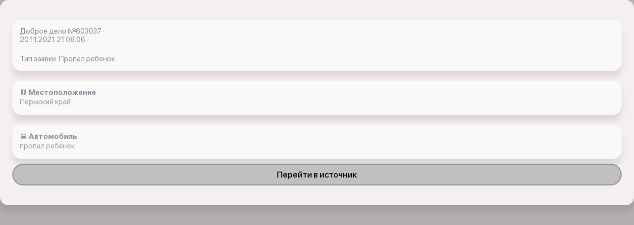

--- FILE ---
content_type: text/css
request_url: https://x-15.ru/bitrix/templates/jeepalert_ios/css/all.css?170807348124666
body_size: 5676
content:

input[type=checkbox]
{
  /* Double-sized Checkboxes */
  -ms-transform: scale(2); /* IE */
  -moz-transform: scale(2); /* FF */
  -webkit-transform: scale(2); /* Safari and Chrome */
  -o-transform: scale(2); /* Opera */
  transform: scale(2);
  padding: 10px;
}
/* Might want to wrap a span around your checkbox text */
.checkboxtext
{
  /* Checkbox text */
  font-size: 110%;
  display: inline;
}

.central { display: block; text-align: center;   
  color: #000000; font-weight: 300; font-size: 18px; line-height: 20px; font-family: 'SF_Pro_Display'; margin: 2px 0; border-radius: 11px; position: relative;}

.block_z { display: block; border: 2px solid #898b9b;   
  color: #000000; font-weight: 300; font-size: 18px; line-height: 20px; font-family: 'SF_Pro_Display'; margin: 2px 0; border-radius: 11px; position: relative;}

 div.menu {
  display: none;
}
 div.hidenm {
  display: none;
}

@media (max-width: 960px) {
  div.header1     { display: none; }
  div.header     { display: none; }
  nav select { display: inline-block; }
  div.menu { display: inline-block; }
  div.hidenm { display: inline-block; }
}

div.center { text-align: center; width: 100%;}
div.center img { width: 100%; height: auto; }

.element_class{
    cursor: pointer;
}

.menu {
    overflow: hidden;
    background-color: #999;
    width: 100%; 


}
 
.menu a {
    float: left;
    display: block;
    color: #000;
    padding: 15px 15px;
    text-decoration: none;
}

.menu1 {
    background-color: #999; 
    top: 0; 
    width: 100%; 
}

.form_radio_group {
	display: inline-block;
	overflow: hidden;
	width: 100%; 
}
.form_radio_group-item {
	display: inline-block;
	float: left;    
}
.form_radio_group input[type=radio] {
	display: none;
}
.form_radio_group label {
	display: inline-block;
	cursor: pointer;
	padding: 0px 15px;
	line-height: 34px;
	border: none;
	border-right: none;
	user-select: none;
}
 
.form_radio_group .form_radio_group-item:first-child label {
	border-radius: 6px 0 0 6px;
}
.form_radio_group .form_radio_group-item:last-child label {
	border-radius: 0 6px 6px 0;
	border-right: 1px solid #999;
}
 
/* Checked */
.form_radio_group input[type=radio]:checked + label {
	background: #ffe0a6;
}
 
/* Hover */
.form_radio_group label:hover {
	color: #666;
}
 
/* Disabled */
.form_radio_group input[type=radio]:disabled + label {
	background: #efefef;
	color: #666;
}

@font-face { font-display: swap; font-family: 'SF_Pro_Display'; src: url("../fonts/SFProDisplay-Regular.eot"); src: url("../fonts/SFProDisplay-Regular.eot?#iefix") format("embedded-opentype"), url("../fonts/SFProDisplay-Regular.woff2") format("woff2"), url("../fonts/SFProDisplay-Regular.woff") format("woff"), url("../fonts/SFProDisplay-Regular.ttf") format("truetype"), url("../fonts/SFProDisplay-Regular.svg#SFProDisplay-Regular") format("svg"); font-weight: normal; font-style: normal; }

@font-face { font-display: swap; font-family: 'SF_Pro_Display'; src: url("../fonts/SFProDisplay-Medium.eot"); src: url("../fonts/SFProDisplay-Medium.eot?#iefix") format("embedded-opentype"), url("../fonts/SFProDisplay-Medium.woff2") format("woff2"), url("../fonts/SFProDisplay-Medium.woff") format("woff"), url("../fonts/SFProDisplay-Medium.ttf") format("truetype"), url("../fonts/SFProDisplay-Medium.svg#SFProDisplay-Medium") format("svg"); font-weight: 500; font-style: normal; }

@font-face { font-display: swap; font-family: 'SF_Pro_Display'; src: url("../fonts/SFProDisplay-Bold.eot"); src: url("../fonts/SFProDisplay-Bold.eot?#iefix") format("embedded-opentype"), url("../fonts/SFProDisplay-Bold.woff2") format("woff2"), url("../fonts/SFProDisplay-Bold.woff") format("woff"), url("../fonts/SFProDisplay-Bold.ttf") format("truetype"), url("../fonts/SFProDisplay-Bold.svg#SFProDisplay-Bold") format("svg"); font-weight: bold; font-style: normal; }

body { margin: 0 0 0 0; color: #9b9dab; width: 100%; min-width: 280px; max-width: 1820px; font: 22px/22px 'SF_Pro_Display'; }




/* General reset */
form, fieldset { margin: 0; padding: 0; border-style: none; }

img { border-style: none; }

input, select { vertical-align: middle; font: 100% arial, helvetica, sans-serif; }

textarea
{
  border:1px solid #999999;
  width:100%;
  margin:5px 0;
  padding:3px;
}

table { border-collapse: collapse; border-spacing: 0; }

a { color: #034b8f; text-decoration: none; }

a:hover { text-decoration: underline; }

q { quotes: none; }

q:before { content: ''; }

q:after { content: ''; }

/* General settings */
article, aside, audio, canvas, datalist, details, figcaption, figure, footer, header, hgroup, mark, menu, meter, nav, output, progress, section, summary, time, video { display: block; }

@font-face { font-display: swap; font-family: 'web'; src: url("../fonts/web.eot?") format("eot"), url("../fonts/web.woff") format("woff"), url("../fonts/web.ttf") format("truetype"), url("../fonts/web.svg") format("svg"); }

* { box-sizing: border-box; -moz-box-sizing: border-box; -webkit-box-sizing: border-box; }

.text_center { text-align: center; }

.text_right { text-align: right; }

.bg_gray { background: #b4afaf; }

.bg_gray .nav_bar { background: #fff; }

.bg_dark { background: #464b5d; color: #fff; }

.cnt { position: relative; padding: 15px 40px 20px; }

.cnt .mdi-arrow-left { position: absolute; top: 50%; left: 0; -webkit-transform: translateY(-50%); -ms-transform: translateY(-50%); transform: translateY(-50%); }

.cnt strong { font-size: 40px; line-height: 42px; color: #464b5d; font-weight: 500; }

.wrapper { padding-bottom: 80px; max-width: 1820px;}

.container { padding: 0 40px; }

.one_article { background: #f9f9f9; -webkit-border-radius: 17px; border-radius: 17px; -webkit-box-shadow: 0 12px 12px rgba(0, 0, 0, 0.1); box-shadow: 0 12px 12px rgba(0, 0, 0, 0.1); padding: 57px 60px 60px; }

.one_article .data { cursor: pointer; font-style: normal; font-size: 30px; line-height: 32px; color: #898b9b; display: block; }

.one_article p { cursor: pointer; margin: 22px 0 0 0; font-size: 40px; line-height: 48px; color: #464b5d; }
.one_article p i { cursor: pointer; margin-right: 10px; font-weight: bold; font-style: normal;}
.one_article .bottom_z {
      margin: 0 -15px -15px -15px;
    overflow: hidden;
    border-top: 1px solid #f1f1f1;
	cursor: pointer;
}
.one_article .bottom_z div{
      font-size: 13px;
    color: #454b5d;
      float: left;
    width: calc(100% / 3);
    text-align: center;
    border-right: 1px solid #f1f1f1;
    background: #f9f9f9;
    line-height: 12px;
    padding: 20px 0;
	cursor: pointer;
}

.one_article .bottom_z div i{
      font-size: 30px;
	  cursor: pointer;
}

@media screen and (max-width: 3000px) { .wrapper { padding-bottom: 30px; }
  .cnt { padding-bottom: 10px; padding-top: 7px; }
  .cnt strong { font-size: 30px; line-height: 32px; }
  .container { padding: 0 15px; }
  .one_article { cursor: pointer; padding: 15px; margin-top: 20px; }
  .one_article .data { cursor: pointer; font-size: 15px; line-height: 17px; }
  .one_article p { cursor: pointer; font-size: 17px; line-height: 28px; margin-top: 5px; } }

.bar_info { padding-top: 130px; }

.bar_info a { display: inline-block; }

.bar_info img { -webkit-border-radius: 50%; border-radius: 50%; display: block; height: auto; max-width: 100%; }

.bar_info strong, .bar_info span { display: block; }

.bar_info strong { font-size: 48px; line-height: 50px; font-weight: normal; }

.bar_info span { font-size: 26px; line-height: 28px; padding-top: 14px; }

@media screen and (max-width: 3000px) { .bar_info { padding-top: 5px; }
  .bar_info img { max-width: 80px; }
  .bar_info strong { font-size: 30px; line-height: 32px; }
  .bar_info span { font-size: 16px; line-height: 16px; padding-top: 7px; } }

.nav { margin: 0; padding: 100px 0 0 0; list-style: none; display: -webkit-box; display: -webkit-flex; display: -ms-flexbox; display: flex; -webkit-flex-wrap: wrap; -ms-flex-wrap: wrap; flex-wrap: wrap; margin: 0 -10px; }

.nav li { -webkit-box-flex: 0; -webkit-flex: 0 0 50%; -ms-flex: 0 0 50%; flex: 0 0 50%; max-width: 50%; padding: 10px; }

.nav a { background: rgba(255, 255, 255, 0.05); display: -webkit-box; display: -webkit-flex; display: -ms-flexbox; display: flex; -webkit-flex-wrap: wrap; -ms-flex-wrap: wrap; flex-wrap: wrap; -webkit-box-pack: center; -webkit-justify-content: center; -ms-flex-pack: center; justify-content: center; -webkit-box-align: center; -webkit-align-items: center; -ms-flex-align: center; align-items: center; -webkit-align-content: center; -ms-flex-line-pack: center; align-content: center; -webkit-border-radius: 8px; border-radius: 8px; color: #fff; padding: 10px; height: 220px; }

.nav a i { font-size: 50px; color: #ccc; }

.nav a span { display: block; width: 100%; text-align: center; padding-top: 15px; font-size: 32px; line-height: 34px; }

.nav a em { position: relative; font-style: normal; }

.nav a em b { position: absolute; top: -30px; right: -45px; width: 38px; height: 38px; -webkit-border-radius: 50%; border-radius: 50%; background: #33e152; border: 1px solid #fcfcfc; font-size: 22px; line-height: 38px; text-align: center; font-weight: bold; -webkit-box-shadow: 0 0 2px 2px #9598a3; box-shadow: 0 0 2px 2px #9598a3; }

.nav a:hover { text-decoration: none; background: rgba(255, 255, 255, 0.1); }

.nav a:hover i { color: #fff; }

@media screen and (max-width: 3000px) { .nav { padding-top: 5px; }
  .nav a { height: 150px; }
  .nav a span { padding-top: 7px; font-size: 19px; line-height: 19px; }
  .nav a em b { font-size: 17px; right: -30px; } }

.item_prev img { max-width: 100%; display: block; height: auto; }

.item_text { padding-top: 50px; position: relative; }

.item_text * { z-index: 2; position: relative; }

.item_text:before { content: ''; height: 200px; overflow: hidden; background: #fff; position: absolute; top: -200px; right: 0; z-index: 1; width: 100%; -webkit-transform: skewX(-84deg); -ms-transform: skewX(-84deg); transform: skewX(-84deg); -webkit-transform-origin: 100% 100%; -ms-transform-origin: 100% 100%; transform-origin: 100% 100%; }

.item_text h3 { margin: 0; font-size: 40px; line-height: 42px; color: #464b5d; font-weight: 500; padding-bottom: 24px; }

.item_text p { margin: 0; color: #898b9b; font-size: 30px; line-height: 36px; }

@media screen and (max-width: 3000px) { .item_text h3 { font-size: 25px; line-height: 27px; }
  .item_text p { font-size: 20px; line-height: 26px; } }


.reg { display: block; border: 2px solid #898b9b; text-align: center; background: #C0C0C0;  
  color: #000000; font-weight: 300; font-size: 18px; line-height: 20px; font-family: 'SF_Pro_Display'; margin: 2px 0; border-radius: 11px; position: relative;}

.reg_down { display: block; border: 2px solid #898b9b; cursor: pointer; text-align: center; background: #C0C0C0;  color: #000000; font-weight: 300; 
  font-size: 18px; line-height: 20px; font-family: 'SF_Pro_Display'; margin: 2px 0; border-radius: 11px; position: fixed;
    bottom: 0;
    height: 200px;
}

.btn_blue { display: block; width: 100%; border: 2px solid #898b9b; cursor: pointer; text-align: center; background: #C0C0C0;  color: #000000; font-weight: 500; font-size: 32px; line-height: 100px; font-family: 'SF_Pro_Display'; margin: 1px 0; border-radius: 50px;}
	
.btn_blue:hover { cursor: pointer; text-decoration: none; opacity: .9; }

@media screen and (max-width: 3000px) { .btn_blue { 

    font-size: 17px;
    line-height: 20px;
    padding: 10px;
     } }

.btn { display: block; border: 2px solid #898b9b; cursor: pointer; text-align: center; background: #C0C0C0;  color: #000000; font-weight: 300; font-size: 14px; line-height: 20px; font-family: 'SF_Pro_Display'; margin: 2px 0; border-radius: 11px;}
	
.btn:hover { text-decoration: none; opacity: .9; }

.btn_menu { display: block; border: 2px solid #898b9b; cursor: pointer; text-align: center; background: #C0C0C0;  color: #000000; font-weight: 300; font-size: 14px; line-height: 20px; font-family: 'SF_Pro_Display'; margin: 2px 0; border-radius: 11px;}
	
.btn:hover { text-decoration: none; opacity: .9; }

.owl-carousel { padding-bottom: 86px; }

@media screen and (max-width: 3000px) { .owl-carousel { padding-bottom: 30px; } }

.owl-theme .owl-dots { text-align: center; font-size: 0; line-height: 0; margin-top: 0 !important; padding-top: 50px; }

.owl-theme .owl-dots .owl-dot { display: inline-block; vertical-align: middle; }

.owl-theme .owl-dots .owl-dot span { margin: 0 7px; width: 16px; height: 16px; background: #a2a5ae; }

.owl-theme .owl-dots .owl-dot.active span { width: 20px; height: 20px; background: #464b5d; }

@media screen and (max-width: 3000px) { .owl-theme .owl-dots { padding-top: 25px; } }

.holder_img { height: 1000px; background-position: 50% 50% !important; background-repeat: no-repeat !important; -webkit-background-size: cover !important; background-size: cover !important; }

@media screen and (max-width: 3000px) { .holder_img { height: 400px; } }

.profile_block { margin-top: -216px; }

@media screen and (max-width: 3000px) { .profile_block { margin-top: -110px; } }

.profile_content { background: #9b9dab; -webkit-border-radius: 17px; border-radius: 17px; }

.profile_content .profile_title { padding: 57px 45px 64px; position: relative; }

.profile_content .profile_title h1 { margin: 0; font-size: 48px; line-height: 50px; color: #464b5d; font-weight: bold; padding-right: 50px !important; }

.profile_content .profile_title h2 { margin: 16px 0 0 0; font-size: 26px; line-height: 28px; color: #898b9b; font-weight: normal; }

.profile_content .profile_title h1, .profile_content .profile_title h2 { padding: 0 0 0 13px; }

.profile_content .profile_title .mdi-pencil { color: #ccc; position: absolute; top: 70px; right: 60px; }

.profile_content .profile_title .columns { display: -webkit-box; display: -webkit-flex; display: -ms-flexbox; display: flex; padding-top: 42px; -webkit-box-pack: justify; -webkit-justify-content: space-between; -ms-flex-pack: justify; justify-content: space-between; }

.profile_content .profile_title .columns span, .profile_content .profile_title .columns strong { display: block; text-align: center; }

.profile_content .profile_title .columns strong { font-size: 40px; line-height: 42px; color: #464b5d; font-weight: bold; }

.profile_content .profile_title .columns span { font-size: 26px; line-height: 28px; color: #898b9b; padding-top: 6px; }

@media screen and (max-width: 3000px) { .profile_content .profile_title { padding: 20px 10px 30px; }
  .profile_content .profile_title h1 { font-size: 24px; line-height: 26px; }
  .profile_content .profile_title h2 { font-size: 20px; line-height: 22px; margin-top: 8px; }
  .profile_content .profile_title h1, .profile_content .profile_title h2 { padding-left: 0; }
  .profile_content .profile_title .mdi-pencil { top: 10px; right: 20px; }
  .profile_content .profile_title .columns { padding-top: 22px; }
  .profile_content .profile_title .columns strong { font-size: 20px; line-height: 22px; }
  .profile_content .profile_title .columns span { font-size: 18px; line-height: 20px; } }

.profile_about { background: #f6efef; -webkit-border-radius: 17px; border-radius: 17px; -webkit-box-shadow: 0 12px 12px rgba(0, 0, 0, 0.1); box-shadow: 0 12px 12px rgba(0, 0, 0, 0.1); padding: 57px 60px 60px; }

.profile_about p { margin: 0; font-size: 30px; line-height: 36px; color: #9b9dab; }

.profile_about h3 { margin: 0; font-weight: 500; color: #464b5d; font-size: 40px; line-height: 42px; padding-bottom: 24px; }

.profile_about ul { margin: 0; padding: 0 0 18px 0; list-style: none; color: #898b9b; }

.profile_about ul li { padding-bottom: 40px; font-size: 30px; line-height: 32px; }

.profile_about ul li i { margin-right: 15px; }

.profile_about ul a { color: #898b9b; }

.profile_about ul a:hover { text-decoration: none; }

@media screen and (max-width: 3000px) { .profile_about { padding: 20px 10px 30px; }
  .profile_about h3 { font-size: 20px; line-height: 22px; padding-bottom: 12px; }
  .profile_about p { font-size: 15px; line-height: 21px; }
  .profile_about ul { padding-bottom: 8px; }
  .profile_about ul li { padding-bottom: 20px; font-size: 15px; line-height: 17px; }
  .profile_about ul li i { font-size: 20px; margin-right: 5px; } }

.logo { display: table; margin: 250px auto 0; text-align: center; }

.logo img { display: block; max-width: 30%; height: auto; margin: 0 auto; }

.logo strong { display: block; font-size: 48px; line-height: 50px; color: #464b5d; font-weight: bold; padding-top: 30px; }

.logo a:hover { text-decoration: none; }

@media screen and (max-width: 3000px) { .logo { margin-top: 50px; }
  .logo strong { font-size: 30px; line-height: 32px; padding-top: 5px; } }

.row_filed { padding-top: 40px; }

.row_filed label { display: block; font-size: 30px; line-height: 32px; color: #898b9b; padding-bottom: 17px; padding-left: 3px; font-weight: normal; }

.row_filed .txt { margin: 0; padding: 0; border: 3px solid #f2f2f2; padding: 0 40px; display: block; width: 100%; outline: none; font-size: 30px; height: 98px; -webkit-border-radius: 12px; border-radius: 12px; }

.row_filed .txt::-moz-placeholder { color: #ccc; opacity: 1; }

.row_filed .txt::-webkit-input-placeholder { color: #ccc; opacity: 1; }

@media screen and (max-width: 3000px) { .row_filed { padding-top: 20px; }
  .row_filed label { font-size: 20px; line-height: 22px; }
  .row_filed .txt { padding: 0 20px; font-size: 20px; height: 50px; border-width: 2px; -webkit-border-radius: 7px; border-radius: 7px; } }

.row_func { display: -webkit-box; display: -webkit-flex; display: -ms-flexbox; display: flex; -webkit-box-align: center; -webkit-align-items: center; -ms-flex-align: center; align-items: center; padding: 28px 3px 100px; }

.row_func .forgot { font-size: 30px; line-height: 32px; color: #007aff; margin-left: auto; 
    display: block;
    width: 100%;
    text-align: center;
    }

.row_func .forgot:hover { text-decoration: none; }

@media screen and (max-width: 3000px) { .row_func { padding-bottom: 25px; }
  .row_func .forgot { font-size: 20px; line-height: 22px; } }

.checkbox { /* Base for label styling */ /* checkbox aspect */ /* checked mark aspect */ /* checked mark aspect changes */ /* disabled checkbox */ }

.checkbox [type="checkbox"]:not(:checked), .checkbox [type="checkbox"]:checked { position: absolute; left: -9999px; }

.checkbox [type="checkbox"]:not(:checked) + label, .checkbox [type="checkbox"]:checked + label { position: relative; padding-left: 60px; cursor: pointer; font-size: 26px; line-height: 30px; display: block; font-weight: 500; }

@media screen and (max-width: 3000px) { .checkbox [type="checkbox"]:not(:checked) + label, .checkbox [type="checkbox"]:checked + label { font-size: 18px; line-height: 20px; padding-left: 30px; } }

.checkbox [type="checkbox"]:not(:checked) + label:before, .checkbox [type="checkbox"]:checked + label:before { content: ''; position: absolute; left: 0; top: -3px; width: 36px; height: 36px; border: 2px solid #007aff; background: #fff; -webkit-border-radius: 50%; border-radius: 50%; }

@media screen and (max-width: 3000px) { .checkbox [type="checkbox"]:not(:checked) + label:before, .checkbox [type="checkbox"]:checked + label:before { width: 20px; height: 20px; top: 0; } }

.checkbox [type="checkbox"]:checked + label:before { background: #007aff; }

.checkbox [type="checkbox"]:not(:checked) + label:after, .checkbox [type="checkbox"]:checked + label:after { content: "\F12C"; position: absolute; left: 6px; top: 0; font-size: 30px; line-height: 1; color: #fff; -webkit-transition: all .2s; -o-transition: all .2s; transition: all .2s; }

@media screen and (max-width: 3000px) { .checkbox [type="checkbox"]:not(:checked) + label:after, .checkbox [type="checkbox"]:checked + label:after { font-size: 20px; left: 3px; top: 2px; } }

.checkbox [type="checkbox"]:not(:checked) + label:after { opacity: 0; -webkit-transform: scale(0); -ms-transform: scale(0); transform: scale(0); }

.checkbox [type="checkbox"]:checked + label:after { opacity: 1; -webkit-transform: scale(1); -ms-transform: scale(1); transform: scale(1); }

.checkbox [type="checkbox"]:disabled:not(:checked) + label:before, .checkbox [type="checkbox"]:disabled:checked + label:before { -webkit-box-shadow: none; box-shadow: none; border-color: #bbb; background-color: #ddd; }

.checkbox [type="checkbox"]:disabled:checked + label:after { color: #999; }

.checkbox [type="checkbox"]:disabled + label { color: #aaa; }

.form { padding-top: 90px; }

@media screen and (max-width: 3000px) { .form { padding-top: 40px; } }

/*# sourceMappingURL=all.css.map */

.preloader {
    width: 30px;
    height: 30px;
    border: 7px solid #000;
    border-left-color: #333;
    border-right-color: transparent;
    border-bottom-color: #555;
    border-radius: 100%;
    
    -webkit-animation: spin 600ms infinite linear;
    -moz-animation: spin 600ms infinite linear;
    -ms-animation: spin 600ms infinite linear;
    animation: spin 600ms infinite linear;
}

.a_one_article:hover {
  text-decoration: none;
  cursor: pointer;
}



  #formx{
    display: block;
    
  }
  .forminput1,.forminput2 {
    border: none;
  }
  .inputhidden {
    display: none;
  }
  
  #clickcall, .submitform, #clicksms{
    display: block;
    width: 100%;
    border: 0;
    cursor: pointer;
    text-align: center;
    background: #4285f4;
    color: #fff;
    margin-top: 10px;
    font-weight: 500;
    font-size: 32px;
    line-height: 100px;
    font-family: 'SF_Pro_Display';
  }
  .wrongphone {
    color:red;
    display: none;
  }
  .auth {
    display: none;
  }
  
  
  .img_zayavka {
	  width:100%;
	  margin-bottom: 10px;
  }
  
  .loader {
    position: fixed;
    width: 100%;
    min-width: 100%;
    height: 100%;
    min-height: 100%;
    top: 0;
    left: 0;
    z-index: 10000 !important;
    background-color: rgba(255, 255, 255, 0.75);
}

.cssload-clock {
    border-radius: 58px;
    border: 3px solid #122072;
    height: 78px;
    width: 78px;
    position: absolute;
    top: 50%;
    left: 50%;
    margin-top: -39px;
    margin-left: -39px;
}

.cssload-clock:after {
    content: "";
    position: absolute;
    background-color: #122072;
    top: 2px;
    left: 48%;
    height: 37px;
    width: 4px;
    border-radius: 5px;
    transform-origin: 50% 97%;
    -o-transform-origin: 50% 97%;
    -ms-transform-origin: 50% 97%;
    -webkit-transform-origin: 50% 97%;
    -moz-transform-origin: 50% 97%;
    animation: grdAiguille 0.8s linear infinite;
    -o-animation: grdAiguille 0.8s linear infinite;
    -ms-animation: grdAiguille 0.8s linear infinite;
    -webkit-animation: grdAiguille 0.8s linear infinite;
    -moz-animation: grdAiguille 0.8s linear infinite;
}

.cssload-clock:before {
    content: "";
    position: absolute;
    background-color: #122072;
    top: 6px;
    left: 48%;
    height: 34px;
    width: 4px;
    border-radius: 5px;
    transform-origin: 50% 94%;
    -o-transform-origin: 50% 94%;
    -ms-transform-origin: 50% 94%;
    -webkit-transform-origin: 50% 94%;
    -moz-transform-origin: 50% 94%;
    animation: ptAiguille 4.8s linear infinite;
    -o-animation: ptAiguille 4.8s linear infinite;
    -ms-animation: ptAiguille 4.8s linear infinite;
    -webkit-animation: ptAiguille 4.8s linear infinite;
    -moz-animation: ptAiguille 4.8s linear infinite;
}

@keyframes grdAiguille {
    0% {
        transform: rotate(0deg);
    }
    100% {
        transform: rotate(360deg);
    }
}

@-o-keyframes grdAiguille {
    0% {
        -o-transform: rotate(0deg);
    }
    100% {
        -o-transform: rotate(360deg);
    }
}

@-ms-keyframes grdAiguille {
    0% {
        -ms-transform: rotate(0deg);
    }
    100% {
        -ms-transform: rotate(360deg);
    }
}

@-webkit-keyframes grdAiguille {
    0% {
        -webkit-transform: rotate(0deg);
    }
    100% {
        -webkit-transform: rotate(360deg);
    }
}

@-moz-keyframes grdAiguille {
    0% {
        -moz-transform: rotate(0deg);
    }
    100% {
        -moz-transform: rotate(360deg);
    }
}

@keyframes ptAiguille {
    0% {
        transform: rotate(0deg);
    }
    100% {
        transform: rotate(360deg);
    }
}

@-o-keyframes ptAiguille {
    0% {
        -o-transform: rotate(0deg);
    }
    100% {
        -o-transform: rotate(360deg);
    }
}

@-ms-keyframes ptAiguille {
    0% {
        -ms-transform: rotate(0deg);
    }
    100% {
        -ms-transform: rotate(360deg);
    }
}

@-webkit-keyframes ptAiguille {
    0% {
        -webkit-transform: rotate(0deg);
    }
    100% {
        -webkit-transform: rotate(360deg);
    }
}

@-moz-keyframes ptAiguille {
    0% {
        -moz-transform: rotate(0deg);
    }
    100% {
        -moz-transform: rotate(360deg);
    }
}